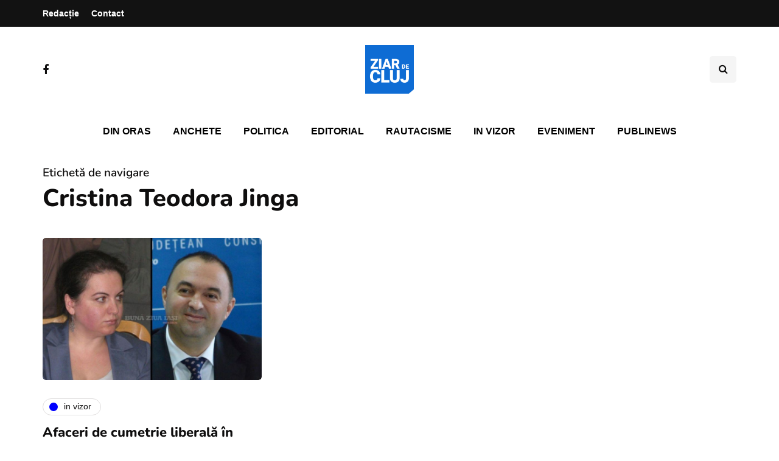

--- FILE ---
content_type: text/html; charset=utf-8
request_url: https://www.google.com/recaptcha/api2/aframe
body_size: 269
content:
<!DOCTYPE HTML><html><head><meta http-equiv="content-type" content="text/html; charset=UTF-8"></head><body><script nonce="YDzJi9-5kb4GlLWq4b04MA">/** Anti-fraud and anti-abuse applications only. See google.com/recaptcha */ try{var clients={'sodar':'https://pagead2.googlesyndication.com/pagead/sodar?'};window.addEventListener("message",function(a){try{if(a.source===window.parent){var b=JSON.parse(a.data);var c=clients[b['id']];if(c){var d=document.createElement('img');d.src=c+b['params']+'&rc='+(localStorage.getItem("rc::a")?sessionStorage.getItem("rc::b"):"");window.document.body.appendChild(d);sessionStorage.setItem("rc::e",parseInt(sessionStorage.getItem("rc::e")||0)+1);localStorage.setItem("rc::h",'1769902645867');}}}catch(b){}});window.parent.postMessage("_grecaptcha_ready", "*");}catch(b){}</script></body></html>